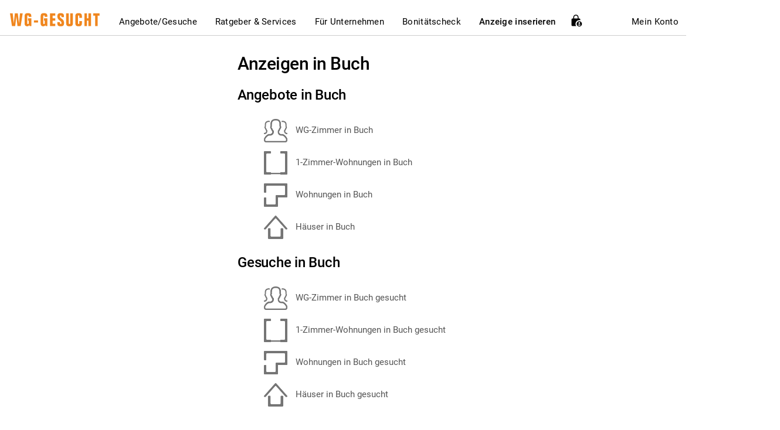

--- FILE ---
content_type: application/javascript
request_url: https://www.wg-gesucht.de/js/translations/de_de/functions.js
body_size: 18
content:
translation_lang_functions = {
    show_password   : "Passwort anzeigen",
    hide_password   : "Passwort verbergen",
    please_select   : "bitte auswählen",
    select_district : "Stadtteil auswählen",
    no_results      : "keine Ergebnisse übereinstimmen"
};


--- FILE ---
content_type: application/javascript
request_url: https://www.wg-gesucht.de/ajax/api/Smp/js/lib/error_handler.min.tjb1747654997.js
body_size: 378
content:
function handleFailedRequest(e,a,t){if(void 0!==e.statusText&&"timeout"===e.statusText)return $(".modal").modal("hide"),loadAndShowTemplate(createTemplatePayload("popup_time_out",t),"#time_out_modal"),!1;switch(void 0!==e.status?status=e.status.toString():status="503",e=void 0!==e.responseText.detail?JSON.parse(e.responseText):"",status){case"400":$(".modal").modal("hide"),loadAndShowTemplate(createTemplatePayload("popup_bad_request",t),"#bad_request_modal");break;case"401":refreshTokens(services,a,t);break;case"429":current_url=encodeURIComponent(window.location.pathname+window.location.search),window.location.href=buildUrl(a,t,"cuba.html?page="+current_url);break;default:$(".modal").modal("hide"),loadAndShowTemplate(createTemplatePayload("popup_server_error",t),"#server_error_modal")}}function createTemplatePayload(e,a){return{template_path:"templates/includes/"+e+".html",template_data:{MOBILE_LAYOUT:window.MOBILE_LAYOUT||!1,site_language:a}}}function loadAndShowTemplate(e,a){$.when(services.templates.renderTemplate(JSON.stringify(e))).done((function(e){$("body").append(e),$(a).modal("show")}))}


--- FILE ---
content_type: application/javascript
request_url: https://www.wg-gesucht.de/js/User/GdprPolicies.class.tjb1760373926.js
body_size: 7049
content:
/**
 * Class that is responsible of the ajax requests required for GDPR policies functionality
 *
 * TODO: probably refactor this class to something like Register.class.js
 *       we already have GdprPoliciesV2.class.js for the profile page
 *
 * @param obj global                   The Global Object (scope = window)
 * @param obj $                        The jQuery Object (dependency)
 * @param obj services                 The services object
 * @param obj Validation               The validation library object
 * @param obj Logger                   The logger object
 * @param obj UserInterface            The user interface library object
 * @param obj ProfileManipulation      The ProfileManipulation object
 * @param obj TranslationLoader        The translation loader object instance
 * @param fnc displayValidationErrors2 The displayValidationErrors2 function (functions.js)
 * @param fnc getPathFromUrl           The getPathFromUrl function (functions.js)
 * @param fnc buildUrl                 The buildUrl function (functions.js)
 */
(function(global, $, services, Validation, Logger, UserInterface, ProfileManipulation, TranslationLoader, displayValidationErrors2, getPathFromUrl, buildUrl) {
    "use strict";

    var LOGGER_NAME = 'GdprPolicies';

    /*** DEPENDENCIES VALIDATION **********************************************/

    if (typeof $ === "undefined") {
        throw new Error(LOGGER_NAME + " : jQuery object is not defined. Is jQuery script loaded?");
    }

    if (typeof services === "undefined") {
        throw new Error(LOGGER_NAME + " : Services object is not defined. Is services script loaded?");
    }

    if (typeof Validation === "undefined") {
        throw new Error(LOGGER_NAME + " : Validation class is not defined.");
    }

    if (typeof Logger === "undefined") {
        throw new Error(LOGGER_NAME + " : Logger object is not defined.");
    }

    if (typeof UserInterface === "undefined") {
        throw new Error(LOGGER_NAME + " : UserInterface lib is not defined.");
    }

    if (typeof ProfileManipulation === "undefined") {
        throw new Error(LOGGER_NAME + ": ProfileManipulation class is not defined. Is ProfileManipulation script loaded?");
    }

    if (typeof TranslationLoader === "undefined") {
        throw new Error(LOGGER_NAME + " : TranslationLoader is not defined.");
    }

    if (typeof displayValidationErrors2 === 'undefined') {
        throw new Error(LOGGER_NAME + " : displayValidationErrors2 is not defined.");
    }

    if (typeof getPathFromUrl === 'undefined') {
        throw new Error(LOGGER_NAME + " : getPathFromUrl is not defined.");
    }


    /*** VARIABLES ************************************************************/

    /**
     * Object containing logging messages for development
     *
     * @type obj
     */
    var TRACES = {
        init_state:                   'Initialize the state of object',
        bind_controls:                'Binding controls event listeners',
        get_gdpr_settings:            'Gdpr settings fetched successfully',
        post_gdpr_settings:           'Gdpr settings posted successfully',
        get_gdpr_policies_texts:      'Gdpr policies texts fetched successfully',
        delete_account_through_login: 'Account deleted successfully through login'
    };

    /**
     * Object containing translations variables
     *
     * @type obj
     */
    var TRANSLATIONS = {
        my_profile_translations: {},
        translations_file_name:  'my_profile.js'
    }

    /**
     * Object containing the error messages
     *
     * @type obj
     */
    var ERRORS = {
        invalid_language:                   'Invalid language is supplied',
        get_gdpr_settings_error:            'There was a problem fetching the gdpr settings',
        post_gdpr_settings_error:           'There was a porblem posting the gdpr settings',
        get_gdpr_policies_texts_error:      'There was a problem fetching the gdpr policies texts',
        delete_account_through_login_error: 'There was a problem deleting the account throught login'
    };


    /**
     * Object containing the selectors found regarding the form
     *
     * @type obj
     */
    var SELECTORS = {
        register_modal          : "#register_modal",
        gdpr_modal              : "#gdpr_modal",
        login_modal             : "#login_modal",
        modal_dialog            : ".modal-dialog",
        login_basic             : "#login_basic",
        login_delete_account    : "#login_delete_account",
        login_data              : ".login_data",
        user_register_data      : ".user_register_data",
        user_type               : "#user_type",
        user_title_IS_EMPTY     : "user_title_IS_EMPTY",
        user_title_failed       : "user_title_failed",
        password_IS_EMPTY       : "password_IS_EMPTY",
        password_TOO_SHORT      : "password_TOO_SHORT",
        password_TOO_LONG       : "password_TOO_LONG",
        password_failed         : "password_failed",
        register_private        : "#register_private",
        register_company        : "#register_company",
        register_gdpr_form      : "#register_gdpr",
        gdpr_data               : ".gdpr_data",
        gdpr_settings_form      : "#gdpr_settings_form",
        gdpr_settings_login_form: "#gdpr_settings_login_form",
        gdpr_checkbox_0         : "#gdpr_checkbox_0",
        gdpr_confirmation_error : "#gdpr_confirmation_error",
        hide_show_gdpr_settings : "#hide_show_gdpr_settings",
        gdpr_decline_warning    : ".gdpr_decline_warning",
        gdpr_settings_wrapper           : ".gdpr_settings_wrapper",
        glyph_gdpr                      : "#glyph_gdpr",
        accept_mandatory_gdpr           : "#accept_mandatory_gdpr",
        accept_gdpr_policies_btn        : "#accept_gdpr_policies_btn",
        decline_gdpr_policies_btn       : "#decline_gdpr_policies_btn",
        delete_account_through_login    : ".delete_account_through_login",
        delete_account_proceed          : "#delete_account_proceed",
        deleteAccountThroughLoginForm   : "#deleteAccountThroughLoginForm",
        delete_account_credentials_error: "#delete_account_credentials_error",
        delete_account_unknown_error    : "#delete_account_unknown_error",
        back_to_login_form              : ".back_to_login_form",
        register_next_btn               : ".register_next_btn",
        register_previous_btn           : ".register_previous_btn",
        register_btn                    : "#register_button",
        success_message_placeholder     : "#success-message-placeholder"
    };


    /**
     * Password validation values
     *
     * @type int
     */
    var PASSWORD_MIN_LENGTH = 8;
    var PASSWORD_MAX_LENGTH = 64;

    /**
     * The registration forms' fields
     *
     * @type arr
     */
    var FORM_FIELDS_PRIVATE = [
        "pu_user_title",
        "pu_first_name",
        "pu_last_name",
        "pu_email",
        "pu_password",
        "pu_i_agree"
    ];
    var FORM_FIELDS_COMPANY = [
        "cu_user_title",
        "cu_first_name",
        "cu_last_name",
        "cu_email",
        "cu_password",
        "cu_company_name",
        "cu_i_agree"
    ];


    /*** CLASS SETUP **********************************************************/

    /**
     * Class object instantiation function
     * This is what is called when we create a new object of this class
     *
     * @param  obj config The Class Instance's Configuration object
     */
    var GdprPolicies = function(config) {
        return new GdprPolicies.init(config);
    };

    GdprPolicies.prototype = {
        /*** State & State Mutations ******************************************/

        /**
         * Parse the Class Instance's Configuration object to return the state
         *
         * @param  obj config The Class Instance's Configuration object
         *
         * @return obj        The state extracted from the Configuration object
         */
        setState: function(config) {
            if (!Validation.language(config.language)) {
                throw new Error(ERRORS.invalid_language);
            }

            var url       = window.location.href;
            var user_type = '0';
            if(url.indexOf('?modal=sign_up_company') != -1) {
                user_type = '1';
            }

            this.state = {
                domain_base:                     config.domain_base,
                language:                        config.language,
                user_type:                       user_type,
                gdpr_settings_get_success:       false,
                gdpr_policies_texts_get_success: false,
                gdpr_confirmation:               false
            }

            this.logger.trace(TRACES.init_state);
        },

        /**
         * Update the Class Instance's state parameters
         *
         * @param obj state Object containing the new state
         */
        updateState: function(state) {
            this.logger.trace(TRACES.update_state);

            if (typeof state.gdpr_settings_get_success !== "undefined" && Validation.boolean(state.gdpr_settings_get_success)) {
                this.state.gdpr_settings_get_success = state.gdpr_settings_get_success;
            }

            if (typeof state.gdpr_policies_texts_get_success !== "undefined" && Validation.boolean(state.gdpr_policies_texts_get_success)) {
                this.state.gdpr_policies_texts_get_success = state.gdpr_policies_texts_get_success;
            }

            if (typeof state.gdpr_confirmation !== "undefined" && Validation.number(state.gdpr_confirmation)) {
                this.state.gdpr_confirmation = state.gdpr_confirmation;
            }

            if (typeof state.user_type !== "undefined" && Validation.userType(state.user_type)) {
                this.state.user_type = state.user_type;
            }
        },

        /**
         * Get the value of a variable in state (effectiviely, access state from another file)
         *
         * @param str variable The variable which value we want to get, If none provided, get the whole state
         *
         * @return mix         The state object, a state variable or null
         */
        getState: function(variable = null) {
            if (!variable) {
                return this.state;
            }

            if (this.state[variable] === 'udefined') {
                return null;
            }

            return this.state[variable];
        },


        /*** Rendering & UI ***************************************************/

        /**
         * Bind event listeners
         */
        bindEvents: function() {
            this.logger.trace(TRACES.bind_controls);

            var self = this;

            $(SELECTORS.register_modal).on('shown.bs.modal', function(e) {
                self.goToRegistrationForm();

                if (self.state.gdpr_policies_texts_get_success === false) {
                    self.getGdprPoliciesTexts();
                }
            });

            $(SELECTORS.register_modal).on("hidden.bs.modal", function(e) {
                $(SELECTORS.user_register_data).removeClass('display-none');
                $(SELECTORS.gdpr_data).addClass('display-none');
            });

            $(SELECTORS.hide_show_gdpr_settings).on('click', function(e) {
                e.preventDefault();

                ProfileManipulation.togglePanel(SELECTORS.gdpr_settings_wrapper, SELECTORS.glyph_gdpr);

                if (self.state.gdpr_settings_get_success === false) {
                    self.getGdprSettings(user_id, 'gdpr_settings_form');
                }
            });

            $(SELECTORS.gdpr_settings_form).on('submit', function(e) {
                e.preventDefault();

                UserInterface.formProcessingStart(SELECTORS.gdpr_settings_form);
                self.createUncheckedGdprInputs('gdpr_settings_form', 'gdpr_checkbox_', 3);
                self.postGdprSettings(user_id, 'gdpr_settings_form');
            });

            // Involves gdpr settings through login process (403 response)
            $(SELECTORS.gdpr_settings_login_form).on('submit', function(e) {
                e.preventDefault();

                self.createUncheckedGdprInputs('gdpr_settings_login_form', 'gdpr_checkbox_', 3);

                //TO DO should be changed after Session.js is refactored
                runLoginRequest(services, self.state.domain_base, self.state.language, 'gdpr_settings_login_form', target_url);
            });

            // Involves the user has not set the mandatory checkbox through login modal process (420)
            $(document).on('change', SELECTORS.gdpr_checkbox_0, function() {
                if ($(this).prop('checked') !== true) {
                    $(SELECTORS.accept_mandatory_gdpr + ', ' + SELECTORS.accept_gdpr_policies_btn).prop('disabled', true);
                } else {
                    $(SELECTORS.accept_mandatory_gdpr + ', ' + SELECTORS.accept_gdpr_policies_btn).prop('disabled', false);
                    $(SELECTORS.gdpr_confirmation_error).addClass('display-none');
                    $(SELECTORS.gdpr_checkbox_0).parent().css('border', '').css('padding', '');
                    // Can I have this hardcoded on the login form without the service failing?
                    $(SELECTORS.login_basic).append(
                        "<input type='hidden' name='policy_version' value='1'/>"
                    );
                }
            });

            $(SELECTORS.accept_mandatory_gdpr).on('click', function() {
                $(SELECTORS.login_basic).trigger('submit');
            });

            // Involves declining the mandatory checkbox
            $(SELECTORS.login_delete_account).on('click', function() {
                $(SELECTORS.login_data).addClass('display-none');
                $(SELECTORS.gdpr_decline_warning).removeClass("display-none");
            });

            $(SELECTORS.back_to_login_form).on('click', function() {
                $(SELECTORS.login_data).removeClass('display-none');
                $(SELECTORS.gdpr_decline_warning + ', ' + SELECTORS.delete_account_through_login).addClass("display-none");
            });

            $(SELECTORS.delete_account_proceed).on('click', function() {
                $(SELECTORS.delete_account_through_login).removeClass('display-none');
                $(SELECTORS.gdpr_decline_warning).addClass("display-none");
            });

            $(SELECTORS.decline_gdpr_policies_btn).on('click', function() {
                $(SELECTORS.gdpr_modal).modal('hide');
                $(SELECTORS.login_modal).modal('show');
                $(SELECTORS.login_data).addClass('display-none');
                $(SELECTORS.gdpr_decline_warning).removeClass("display-none");
            });

            $(SELECTORS.accept_gdpr_policies_btn).on('click', function() {
                $(SELECTORS.gdpr_settings_login_form).trigger('submit');
            });

            $(SELECTORS.deleteAccountThroughLoginForm).on('submit', function(e) {
                e.preventDefault();
                $(SELECTORS.delete_account_credentials_error + ', ' +  SELECTORS.delete_account_unknown_error).addClass('display-none');

                UserInterface.formProcessingStart(SELECTORS.deleteAccountThroughLoginForm);
                self.deleteAccount('deleteAccountThroughLoginForm');
            });

            $(SELECTORS.register_next_btn).on('click', function() {
                if (self.state.user_type === '0') {
                    // Private User (= pu)
                    var user_type_prefix = "pu_";
                    var form             = $(SELECTORS.register_private);
                    var required_inputs  = FORM_FIELDS_PRIVATE;
                }

                if (self.state.user_type === '1') {
                    // Company User (= cu)
                    var user_type_prefix = "cu_";
                    var form             = $(SELECTORS.register_company);
                    var required_inputs  = FORM_FIELDS_COMPANY;
                }

                // Bind the "remove errors on click" handlers for the register form
                UserInterface.bindRemoveErrorsOnClick(form.attr('id'), required_inputs);

                // Check if title (Mr/Mrs) is selected
                var title_is_selected = true;
                if(form.find('input[name=' + user_type_prefix + 'title]').val() == "") {
                    title_is_selected = false;
                    var error_message = $('#' + user_type_prefix + SELECTORS.user_title_IS_EMPTY).html();

                    form.find('#' + user_type_prefix + SELECTORS.user_title_failed).html(error_message).show();
                }

                // Check if password is eligible
                // - not empty
                // - not too short
                // - not too long
                var password_is_eligible = true;
                var pass = form.find('#' + user_type_prefix + 'password').val();

                if (password_is_eligible === true && pass === "") {
                    password_is_eligible = false;
                    var error_message = $('#' + user_type_prefix + SELECTORS.password_IS_EMPTY).html();

                    form.find('#' + user_type_prefix + SELECTORS.password_failed).html(error_message).show();
                }

                if (password_is_eligible === true && pass.length < PASSWORD_MIN_LENGTH) {
                    password_is_eligible = false;
                    var error_message = $('#' + user_type_prefix + SELECTORS.password_TOO_SHORT).html();

                    form.find('#' + user_type_prefix + SELECTORS.password_failed).html(error_message).show();
                }

                // TODO: this is practically never executed because we have a function triggered on the input
                //       maybe we should consider removing that function so that all the relevant JS code is in this file...?
                //       function located at functions.js::passwordMaxCharactersLiveCheck
                if (password_is_eligible === true && pass.length > PASSWORD_MAX_LENGTH) {
                    password_is_eligible = false;
                    var error_message = $(SELECTORS.password_TOO_LONG).html();
                    form.find('#' + user_type_prefix + SELECTORS.password_failed).html(error_message).show();
                }

                // Check if required inputs have data and process the form if so
                var required_inputs_valid = UserInterface.requiredInputsHaveDataCheck(form.attr('id'), required_inputs);

                if (required_inputs_valid === true &&
                    title_is_selected === true &&
                    password_is_eligible === true
                ) {
                    self.goToGdprForm();
                }
            });

            $(SELECTORS.register_previous_btn).on('click', function() {
                self.goToRegistrationForm();
            });

            $(SELECTORS.register_gdpr_form).on('submit', function(e) {
                e.preventDefault();

                self.runRegistrationProcess();
            });
        },

        /**
         * Get the gdpr texts and setting data, as well as the values the user has set, if they exist
         *
         * @param int user_id The user id
         * @param str form_id The id of the gdpr settings form
         */
        getGdprSettings: function(user_id, form_id)
        {
            var self = this;

            UserInterface.formProcessingStart('#' + form_id);

            $.when(
                services.gdpr_settings.getGdprSettingsByUserId(user_id, self.state.language)
            )
            .done(function(response) {
                self.logger.trace(TRACES.get_gdpr_settings);

                self.updateState({
                    gdpr_settings_get_success: true
                });

                $(SELECTORS.gdpr_settings_wrapper).show();

                self.buildGdprForm(response, 'gdpr_settings');
            })
            .fail(function(response) {
                self.logger.error(ERRORS.get_gdpr_settings_error);

                //TO DO change when Profile.js is refactored
                togglePanel(SELECTORS.gdpr_settings_wrapper, SELECTORS.glyph_gdpr);

                handleFailedRequest(response, self.state.domain_base, self.state.language);
            })
            .always(function() {
                UserInterface.formProcessingEnd('#' + form_id);
            });
        },

        /**
         * Submit the user's gdpr settings.
         *
         * @param int user_id The user id
         * @param str form_id The id of the gdpr settings form
         */
        postGdprSettings: function(user_id, form_id) {
            var self = this;
            var data = UserInterface.formDataToJson(form_id);

            $.when(
                services.gdpr_settings.updateGdprSettingsByUserId(user_id, data)
            )
            .done(function() {
                self.logger.trace(TRACES.post_gdpr_settings);

                UserInterface.formSuccessMessage(form_id, TRANSLATIONS.my_profile_translations['gdpr_success']);
                $(SELECTORS.success_message_placeholder).show();
                $(SELECTORS.gdpr_confirmation_error).addClass('display-none');
                $(SELECTORS.gdpr_checkbox_0).parent().css('border', '').css('padding', '');
            })
            .fail(function(response) {
                self.logger.error(ERRORS.post_gdpr_settings_error);

                if (response.status == '403') {
                    $(SELECTORS.gdpr_checkbox_0).parent().css('border', '1px solid red').css('padding', '0 5px');
                    $(SELECTORS.gdpr_confirmation_error).removeClass('display-none');
                    return;
                }
                handleFailedRequest(response, self.state.domain_base, self.state.language);
            })
            .always(function() {
                UserInterface.formProcessingEnd('#' + form_id);
            });
        },

        /**
         * Get the gdpr policy texts
         */
        getGdprPoliciesTexts: function()
        {
            var self = this;

            $.when(
                services.gdpr_settings.getGdprPoliciesTexts(self.state.language)
            )
            .done(function(response){
                self.logger.trace(TRACES.get_gdpr_policies_texts);

                self.updateState({
                    gdpr_policies_texts_get_success: true
                })
                self.buildGdprForm(response, 'gdpr_settings');
            })
            .fail(function(response) {
                self.logger.error(ERRORS.get_gdpr_policies_texts_error);

                handleFailedRequest(response, self.state.domain_base, self.state.language);
            });
        },

        /**
         * Delete a user's account through login
         *
         * @param str form_id The id of the profile form
         */
        deleteAccount: function(form_id) {
            var self = this;

            $.when(
                services.accounts.deleteAccountWithoutUserId(UserInterface.formDataToJson(form_id))
            )
            .done(function(response) {
                self.logger.trace(TRACES.delete_account_through_login);

                //TO DO change when Session.js is refactored
                runLogoutProcess(services, self.state.domain_base, 'logout', self.state.language, 'logout.html?deleted_account=true', '', 'successful_account_deletion');
            })
            .fail(function(response) {
                self.logger.error(ERRORS.delete_account_through_login_error);

                var response_status = response.status.toString();
                var response_text   = JSON.parse(response.responseText);
                var response        = response_text.detail;

                if (response_status == '400' &&
                    typeof response == 'string' &&
                    (response.indexOf('No data received') !== -1) || response.indexOf('Credentials Error') !== -1) {
                        $(SELECTORS.delete_account_credentials_error).removeClass('display-none');
                } else {
                    $(SELECTORS.delete_account_unknown_error).removeClass('display-none');
                }
            })
            .always(function() {
                UserInterface.formProcessingEnd(SELECTORS.deleteAccountThroughLoginForm);
            });
        },

        /**
         * Build the gdpr settings, texts and checkbox values included.
         *
         * @param str data                     The data regarding the gdpr
         * @param str element_id               The id of the element
         * @param str load_mandatory_gdpr_only True if it's about the required checkbox only
         */
        buildGdprForm: function(data, element_id, load_mandatory_gdpr_only) {
            var self = this;

            if (typeof load_mandatory_gdpr_only === 'undefined') {
                load_mandatory_gdpr_only = false;
            }

            var gdpr_data = data.detail;

            if (load_mandatory_gdpr_only !== true) {
                $('#' + element_id).append(
                    '<div class="row">' +
                        '<div class="col-xs-12">' +
                            '<p class="text-center">' + gdpr_data.gdpr_text.header + '</p>' +
                            '<br/>' +
                        '</div>' +
                    '</div>'
                );
            }

            $.each(gdpr_data.policies_data, function(index, field) {
                // Continue to the next iteration if it's about the mandatory checkbox only, since we only need the first checkbox
                if (field.policy_name !== 'gdpr_checkbox_0' && load_mandatory_gdpr_only === true) {
                    return;
                }

                $('#' + element_id).append(
                    '<div class="row">' +
                        '<div class="col-xs-12">' +
                            '<label class="display-flex cursor-pointer" style="font-weight: normal;">' +
                                '<input id="' + field.policy_name + '" class="mr10" type="checkbox" name="' + field.policy_name + '" value="1" tabindex="{counter name=\'ti\'}">' +
                                '<div class="gray-background-rounded-panel py15 px25">' +
                                    '<span>' + field.checkbox_texts.checkbox_title + '</span>' +
                                    '<br/>' +
                                    '<span>' + field.checkbox_texts.checkbox_description + '</span>' +
                                '</div>' +
                            '</label>' +
                            '<br/>' +
                        '</div>' +
                    '</div>'
                );

                if (data.status == '200') {
                    self.assignCheckboxValue(field.policy_value, field.policy_name);
                }
            });

            if (load_mandatory_gdpr_only === true) {
                self.createGdprHiddenInputs(gdpr_data.policies_data, element_id);
                return;
            }

            $('#' + element_id).append(
                '<div class="row">' +
                    '<div class="col-xs-12">' +
                        '<p class="text-center">' + gdpr_data.gdpr_text.footer + '</p>' +
                    '</div>' +
                '</div>'+
                '<br/>'
            );
        },

        /**
         * Check a checkbox depending on its value
         *
         * @param str value The checkbox's value.
         * @param str name  The checkbox's name
         */
        assignCheckboxValue: function(value, name) {
            if ($('[name=' + name + ']').val() == value) {
                $('[name="' + name + '"]').prop('checked', true);
            }
        },

        /**
         * Appends empty gdpr checkbox inputs in a form, in case they are not checked, so their 0 value is still sent
         *
         * @param str form_id  The form id
         * @param str checkbox The checkbox's name
         * @param int count    The amount of checkboxes to be generated
         */
        createUncheckedGdprInputs: function(form_id, name, count) {
            for (var i=0; i < count; i++) {
                if (UserInterface.checkboxEmptyCheck(form_id, name + i)) {
                    $('#' + form_id).append(
                        "<input type='hidden' name='" + name + i + "' value='0'/>"
                    );
                } else {
                    $('#' + form_id + ' input:hidden[name="' + name + i + '"]').remove();
                }
            }
        },

        /**
         * Appends hidden inputs regarding the non-mandatory gdpr settings
         *
         * @param arr data       The gdpr data
         * @param str element_id The element id
         */
        createGdprHiddenInputs: function(data, element_id) {
            var self = this;

            $.each(data, function(index, field) {
                if (field.policy_name !== 'gdpr_checkbox_0') {
                    $('#' + element_id).append(
                        "<input type='hidden' name='" + field.policy_name + "' value='" + field.policy_value + "'/>"
                    );
                    self.assignCheckboxValue(field.policy_value, field.policy_name);
                }
            });
        },

        /**
         * Hide the Register form and display the GDPR form inside the Registration Modal
         */
        goToGdprForm: function() {
            $(SELECTORS.register_modal).find(SELECTORS.user_register_data).addClass('display-none');
            $(SELECTORS.register_modal).find(SELECTORS.gdpr_data).removeClass('display-none');
            $(SELECTORS.register_modal).find(SELECTORS.modal_dialog).removeClass('modal-lg').addClass('modal-md');
            $(SELECTORS.register_private).attr('novalidate', 'novalidate');
            $(SELECTORS.register_company).attr('novalidate', 'novalidate');
        },

        /**
         * Hide the GDPR form and display the Registration form inside the Registration Modal
         */
        goToRegistrationForm: function() {
            $(SELECTORS.register_modal).find(SELECTORS.user_register_data).removeClass('display-none');
            $(SELECTORS.register_modal).find(SELECTORS.gdpr_data).addClass('display-none');
            $(SELECTORS.register_modal).find(SELECTORS.modal_dialog).removeClass('modal-md').addClass('modal-lg');
            $(SELECTORS.register_private).removeAttr('novalidate');
            $(SELECTORS.register_company).removeAttr('novalidate');
        },

        /**
         * Run the registration process and log the new user in afterwards
         */
        runRegistrationProcess: function() {
            var self = this;

            UserInterface.formProcessingStart(SELECTORS.register_gdpr_form);

            var gdpr_data         = UserInterface.formDataToJson($(SELECTORS.register_gdpr_form).attr('id'));
            var registration_data = (this.state.user_type === '0')
                ? UserInterface.formDataToJson($(SELECTORS.register_private).attr('id'))
                : UserInterface.formDataToJson($(SELECTORS.register_company).attr('id'));

            var data = JSON.stringify({
                ...JSON.parse(registration_data),
                ...JSON.parse(gdpr_data)
            });

            $.when(
                services.accounts.registerUser(data)
            )
            .done(function(response) {
                // Google Tracking - register event
                window.dataLayer = window.dataLayer || [];
                if (self.state.user_type === '0') {
                    window.dataLayer.push({
                        'event': 'sign_up',
                        'sign_up_type': 'private'
                    });
                }
                if (self.state.user_type === '1') {
                    window.dataLayer.push({
                        'event': 'sign_up',
                        'sign_up_type': 'company'
                    });
                }

                self.loginAfterRegistration(JSON.parse(registration_data));
            })
            .fail(function(response) {
                UserInterface.formProcessingEnd(SELECTORS.register_gdpr_form);

                if (responseContainsFormValidationErrors(response) === true) {
                    self.goToRegistrationForm();

                    var validation_results = response.responseJSON.detail;
                    if (self.state.user_type === '0') {
                        var form_id = $(SELECTORS.register_private).attr('id');
                        var user_type_string = 'pu';
                    } else {
                        var form_id = $(SELECTORS.register_company).attr('id');
                        var user_type_string = 'cu';
                    }
                    displayValidationErrors2(form_id, validation_results, user_type_string);
                    var first_error_offset = $('#' + form_id).find('.has-error').eq(0).offset().top - 10;
                    global.scrollTo(0, first_error_offset);
                } else if (response.status.toString() == '403') {
                    $(SELECTORS.gdpr_confirmation_error).removeClass('display-none');
                    $(SELECTORS.gdpr_checkbox_0).parent().css({
                        'border': '1px solid red',
                        'padding': '0 5px'
                    });

                    UserInterface.scrollToElementTop($(SELECTORS.gdpr_checkbox_0).attr('id'));
                } else {
                    handleFailedRequest(response, self.state.domain_base, self.state.language);
                }
            });
        },

        /**
         * Log user in with the credentials entered during the registration process
         *
         * @param obj registration_data The registration data
         */
        loginAfterRegistration: function(registration_data) {
            var self       = this;
            var login_data = JSON.stringify({
                login_email_username : registration_data.email,
                login_password       : registration_data.password,
                display_language     : registration_data.language_setting,
                gdpr                 : '1'
            });

            $.when(
                services.sessions.loginUser(login_data)
            )
            .done(function(response) {
                var url        = global.location.href;
                var target_url = $('.redirection_url').val();

                if (target_url === 'user_flow' && Validation.object(global.userFlow)) {
                    global.userFlow.runUserFlowProcess(response.user_id, response.csrf_token);
                } else if (target_url !== '') {
                    global.location.href = getPathFromUrl(target_url, 'modal');
                } else if (url.indexOf('logout') !== -1 || url.indexOf('passworterinnerung') !== -1) {
                    // On the logout or password reset page, redirect to the homepage
                    global.location.href = buildUrl(self.state.domain_base, self.state.language);
                } else {
                    global.location.href = getPathFromUrl(url, 'modal');
                }
            })
            .fail(function(response) {
                $(SELECTORS.register_modal).modal('hide');
                $(SELECTORS.login_modal).modal('show');
                $('#error_msg_after_reg').show();
            });
        },

        /**
         * Load GDPR policies translations
         */
        loadTranslations: function() {
            this.logger.trace(TRACES.load_translations);

            TranslationLoader.loadTranslationFile(TRANSLATIONS.translations_file_name);
            TRANSLATIONS.my_profile_translations = my_profile_translations;
        }
    };


    /*** CLASS CONSTRUCTOR ****************************************************/

    /**
     * Initialize Class Instance's state
     *
     * State Object:
     * {
     *     [str] language:    The site's language
     *     [str] domain_base: The domain base url
     * }
     *
     * @param obj config Object containing the constructor's parameters
     */
    GdprPolicies.init = function(config) {
        this.logger = Logger({
            logger_name:   LOGGER_NAME,
            enable_logs:   true,
            min_log_level: config.min_log_level
        });

        this.setState(config);

        this.bindEvents();

        this.loadTranslations();
    };

    GdprPolicies.init.prototype = GdprPolicies.prototype;


    /*** ATTACH CLASS TO GLOBAL NAMESPACE *************************************/
    global.GdprPolicies = GdprPolicies;

})(window, $, services, Validation, Logger, UserInterFace, ProfileManipulation, translationLoader, displayValidationErrors2, getPathFromUrl, buildUrl);


--- FILE ---
content_type: application/javascript
request_url: https://www.wg-gesucht.de/js/lib/Validation/Validation.lib.tjb1721404928.js
body_size: 944
content:
/**
 * Class that's responsible for commonly used validation functions
 *
 * @param obj global The Global Object (scope = window)
 * @param obj $      The jQuery Object
 */
(function(global, $) {
    "use strict";

    global.Validation = {
        /**
         * Validate that an input is a valid string
         *
         * @param str input The input to validate
         *
         * @return boo      The validation result
         */
        string: function(input) {
            return (typeof input === "string");
        },

        /**
         * Check if input is an empty string
         *
         * @param arr input The input to validate
         *
         * @return boo      true if empty string, false otherwise
         */
        isEmptyString(input) {
            return (typeof input === "string" && input.length === 0);
        },

        /**
         * Validate that an input is a valid number
         *
         * @param int input The input to validate
         *
         * @return boo      The validation result
         */
        number: function(input) {
            return (typeof input === "number");
        },

        /**
         * Validate that input is float number
         *
         * @param flt  The float number
         *
         * @return boo The validation result
         */
        floatNumber: function(input) {
            return !isNaN(parseFloat(input)) && isFinite(input);
        },

        /**
         * Validate that input is number between supplied number
         *
         * @param int number     The number to validate
         * @param int min_number The minimum number
         * @param int max_number The maximum number
         *
         * @return boo           The validation result
         */
        isValidNumberBetween: function(number, min_number, max_number) {
            return ((typeof number === "string" && !isNaN(number) && number !== "" || typeof number === "number") &&
                number >= min_number &&
                number <= max_number
            );
        },

        /**
         * Validate that an input is a valid boolean
         *
         * @param boo input The input to validate
         *
         * @return boo      The validation result
         */
        boolean: function(input) {
            return (typeof input === "boolean");
        },

        /**
         * Validate that an input is a valid array
         *
         * @param arr input The input to validate
         *
         * @return boo      The validation result
         */
        array: function(input) {
            return Array.isArray(input);
        },

        /**
         * Check if input is an empty array
         *
         * @param arr input The input to validate
         *
         * @return boo      true if empty array, false otherwise
         */
        isEmptyArray: function(input) {
            return (Array.isArray(input) && input.length === 0);
        },

        /**
         * Validate that an input is a valid object
         *
         * @param obj input The input to validate
         *
         * @return boo      The validation result
         */
        object: function(input) {
            return (typeof input === "object");
        },

        /**
         * Validate that an input is a valid numeric id
         *
         * @param str input The input to validate
         *
         * @return boo      The validation result
         */
        numericId: function(input) {
            return (this.string(input) && !isNaN(input));
        },

        /**
         * Validate that the supplied language is valid
         *
         * @param str language The language
         *
         * @return boo         The validation result
         */
        language: function(language) {
            return (
                language === "en" ||
                language === "es" ||
                language === "de"
            );
        },

        /**
         * Validate that the supplied ad type is valid
         *
         * @param str ad_type The ad_type
         *
         * @return boo        The validation result
         */
        adType: function(input) {
            return (input === '0' || input === '1');
        },

        /**
         * Validate that the supplied user type is valid
         *
         * @param str user_type The user type
         *
         * @return boo          The validation result
         */
        userType: function(input) {
            return (input === '0' || input === '1');
        },

        /**
         * Validate that an element selector is valid
         *
         * @param str selector The DOM element's selector
         *
         * @return boo         The validation result
         */
        selector: function(selector) {
            return (this.string(selector) && selector.length > 0);
        },

        /**
         * Validate that an element selector is valid and exists at DOM
         *
         * @param str selector The DOM element's selector
         *
         * @return boo         The validation result
         */
        selectorExists: function(selector) {
            return (this.selector(selector) && $(selector).length > 0);
        },

        /**
         * Validate email
         *
         * @param str email The email to validate
         *
         * @return boo      The validation result
         */
        email: function(email) {
            var re = /^(([^<>()[\]\\.,;:\s@"]+(\.[^<>()[\]\\.,;:\s@"]+)*)|(".+"))@((\[[0-9]{1,3}\.[0-9]{1,3}\.[0-9]{1,3}\.[0-9]{1,3}\])|(([a-zA-Z\-0-9]+\.)+[a-zA-Z]{2,}))$/;
            return re.test(String(email).toLowerCase());
        },

        /**
         * Validate url
         *
         * @param str url The url to validate
         *
         * @return boo    The validation result
         */
        url: function(url) {
            var re = /^(https?|ftp):\/\/[^\s/$.?#].[^\s]*$/i;
            return re.test(url);
        }
    };
})(window, $);


--- FILE ---
content_type: application/javascript
request_url: https://www.wg-gesucht.de/ajax/api/Smp/js/lib/functions.min.tjb1636445899.js
body_size: 1908
content:
function loadJsTranslationFile(e,r){switch(e){case"en":lang_folder="en_gb/";break;case"es":lang_folder="es_es/";break;default:lang_folder="de_de/"}$.getScript(js_translations_path+lang_folder+r).fail(function(e,r,o){})}function bindRemoveErrorsOnClick(e,r){for(var o=r.length,a=0;a<o;a++)$("#"+e+" #"+r[a]).on("click",function(){$("#"+e+" #"+$(this).attr("id")).closest(".form-group").removeClass("has-error"),$("#"+e+" #"+$(this).attr("id")+"_failed").html("").hide()})}function requiredInputsHaveDataCheck(e,r){for(var o=r.length,a=!0,t=0;t<o;t++)!0!==inputEmptyCheck(e,r[t])&&!0!==chcekboxEmptyCheck(e,r[t])&&!0!==radioGroupEmptyCheck(e,r[t])||($("#"+e+" #"+r[t]).closest(".form-group").addClass("has-error"),$("#"+e+" #"+r[t]+"_failed").html($("#"+r[t]+"_IS_EMPTY").html()).show(),a=!1);return a}function inputEmptyCheck(e,r){return""==$("#"+e+" #"+r).val()}function chcekboxEmptyCheck(e,r){return"checkbox"==$("#"+e+" #"+r).attr("type")&&!$("#"+e+" #"+r).prop("checked")}function radioGroupEmptyCheck(e,r){return"radio"==$("#"+e+" #"+r).attr("type")&&!$("#"+e+'input[name="'+r+'"]:checked').val()}function displayFormData(e,r){$.each(r,function(e,r){$("[name="+e+"]").is(":checkbox")?$("[name="+e+"]").val()==r&&$("[name="+e+"]").prop("checked",!0):$("[name="+e+"]").is("select")?0!=$("[name="+e+'] option[value="'+r+'"]').length&&($("[name="+e+"]").val(r),$("[name="+e+'] option[value="'+r+'"]').prop("selected",!0)):$("[name="+e+"]").val(r)})}function formProcessingStart(e){displayLoadingIcon(e),disableSumbmitButton(e),clearFormValidation(e),hideFormPlaceholderMessages(e)}function formProcessingEnd(e){$("body").css({opacity:"1",filter:"alpha(opacity=100)"}),$("#"+e).css({opacity:"1",filter:"alpha(opacity=100)"}),removeLoadingIcon(e),enableSubmitButton(e)}function displayLoadingIcon(e){void 0!==e?($("#"+e).css({opacity:"0.5",filter:"alpha(opacity=50)"}),$(".ajax_loader_gif").clone().appendTo("#"+e).removeClass("display-none")):($("body").css({opacity:"0.5",filter:"alpha(opacity=50)"}),$(".ajax_loader_gif").clone().appendTo("body").addClass("body_ajax_loader_gif").removeClass("display-none"))}function removeLoadingIcon(e){$("body").css({opacity:"1",filter:"alpha(opacity=100)"}),"body"!==e?$("#"+e+" .ajax_loader_gif").remove():$(".body_ajax_loader_gif").remove()}function disableSumbmitButton(e){$("#"+e).find(":submit").prop("disabled",!0)}function enableSubmitButton(e){$("#"+e).find(":submit").prop("disabled",!1)}function clearFormValidation(e){$("#"+e).find(".failed_validation_message").each(function(){$(this).html("").closest(".form-group").removeClass("has-error")}),$("#"+e).find(".errorBrd").each(function(){$(this).removeClass("errorBrd")}),$("#"+e).find(".errorTxt").each(function(){$(this).removeClass("errorTxt")}),$("#"+e).find(".has-error").each(function(){$(this).removeClass("has-error")}),$("#"+e).find(".errorMsg").each(function(){$(this).html("")})}function hideFormPlaceholderMessages(e){$("#"+e+" #success-placeholder, #"+e+" #validation-error-placeholder").html("").hide(),$("#"+e+" #success-message-placeholder, #"+e+" #validation-errors-placeholder").addClass("display-none"),$("#"+e+" #success-message-placeholder .alert-body p, #"+e+" #validation-errors-placeholder .alert-body p").html("")}function formSuccessMessage(e,r){$("#"+e+" #success-placeholder").html(r).show(),$("#"+e+" #success-message-placeholder").removeClass("display-none"),$("#"+e+" #success-message-placeholder .alert-body p").html(r),formProcessingEnd(e),scrollToElementTop(e)}function formValidationErrorMessage(e,r){$("#"+e+" #validation-error-placeholder").html(r).show(),formProcessingEnd(e),scrollToElementTop(e)}function scrollToElementTop(e){$("body, html").animate({scrollTop:$($("#"+e)).offset().top-150},400)}function responseContainsFormValidationErrors(e){return void 0!==e.status&&"400"===e.status.toString()&&(void 0!==e.responseJSON.detail&&"object"==typeof e.responseJSON.detail&&null!==e.responseJSON.detail)}function getErrorMessageKeyByResponse(e,r){if(void 0===e.status||"400"!==e.status.toString())return"";if(void 0===e.status||"string"!=typeof e.responseJSON.detail)return"";var o="";return $.each(r,function(r,a){-1!==e.responseJSON.detail.indexOf(a)&&(o=r)}),o}function displayValidationErrors(e,r){for(var o in e)e.hasOwnProperty(o)&&"VALID"!=e[o]&&($("."+o+"ErrorBrd").addClass("errorBrd"),$("."+o+"ErrorTxt").addClass("errorTxt"),"new_password"==o&&$("."+o+"_2ErrorTxt").addClass("errorTxt"),$("."+o+"ErrorMsg").html(r["validation_"+[o]+"_"+e[o]]))}function displayValidationErrors2(e,r,o){$.each(r,function(r,a){if("VALID"!==a){$("#"+e+" #"+o+"_"+r).closest(".form-group").addClass("has-error");var t=$("#"+o+"_"+r+"_"+a).html();$("#"+e+" #"+o+"_"+r+"_failed").html(t).show()}})}function displayFormValidationErrors(e,r,o,a){$.each(r,function(r,t){"string"==typeof t&&"VALID"!==t&&displayErrorMessage(e,r,o[r+"_"+t],a),"object"==typeof t&&$.each(t,function(r,n){"VALID"!==n&&displayErrorMessage(e,r,o[r+"_"+t],a)})})}function displayErrorMessage(e,r,o,a){o=$("#"+e+" #validation-errors-placeholder .alert-body p").html()+o+" <br/>",$("#"+e+" #validation-errors-placeholder .alert-body p").html(o),$("#"+e+" #validation-errors-placeholder").removeClass("display-none"),!0===a&&$("#"+e+" #"+r).closest(".form-group").addClass("has-error")}function formDataToJson(e){var r=$("#"+e).serializeArray().reduce(function(e,r){return e[r.name]=r.value,e},{});return JSON.stringify(r)}function addRequiredCheckboxsToFormData(e,r){var o,a=formDataToJson(e),t={};for(var n in r)chcekboxEmptyCheck(e,r[n])&&(t[r[n]]="0");return o=$.extend({},t,JSON.parse(a)),JSON.stringify(o)}function convertDataAttributesToJson(e,r){void 0===r&&(r=[]);var o=$(e).data();for(var a in r)void 0!==o[r[a]]&&delete o[r[a]];for(var a in o)o[a]=o[a].toString();return JSON.stringify(o)}function buildUrl(e,r,o){return void 0===o&&(o=""),"de"===r?""===o?e:e+o:e+r+"/"+o}function getPathFromUrl(e,r){var o=e.split("?");if(o.length>=2){for(var a=encodeURIComponent(r)+"=",t=o[1].split(/[&;]/g),n=t.length;n-- >0;)-1!==t[n].lastIndexOf(a,0)&&t.splice(n,1);return(e=o[0]+(t.length>0?"?"+t.join("&"):"")).split("#")[0]}return e.split("#")[0]}function escapeHtmlSpecialCharacters(e){return e.replace(/&/g,"&amp;").replace(/</g,"&lt;").replace(/>/g,"&gt;").replace(/"/g,"&quot;").replace(/'/g,"&#039;")}function convertKeyValuePairToJson(e,r){var o={};return o[e]=r,JSON.stringify(o)}function toggleZeroAndOne(e){return 0==e?"1":1==e?"0":void 0}js_translations_path="/ajax/api/Smp/js/translations/";


--- FILE ---
content_type: application/javascript
request_url: https://www.wg-gesucht.de/js/lib/Abd.lib.tjb1632386809.js
body_size: 599
content:
/**
 * Library that detects ad blockers
 * - with the use of a 'suspicious' looking variable
 * - if previous solution doesn't work, check the visibility of a suspicious link
 *
 * @param obj global                The Global Object (scope = window)
 * @param obj $                     The jQuery Object (dependency)
 * @param str we_need_to_earn_money The id selector of element used to detect ad blocker (dependency)
 */
(function(global, $, we_need_to_earn_money) {
    "use strict";

    var LOGGER_NAME = 'DetectAdBlocker';

    /*** DEPENDENCIES VALIDATION **********************************************/

    if (typeof $ === "undefined") {
        throw new Error(LOGGER_NAME + ": jQuery object is not defined. Is jQuery script loaded?");
    }

    if (typeof we_need_to_earn_money === "undefined") {
        throw new Error(LOGGER_NAME + ": Variable we_need_to_earn_money is not defined.");
    }

    /*** VARIABLES ************************************************************/

    /**
     * Object containing the selectors found regarding the form
     *
     * @type obj
     */
    var SELECTORS = {
        ad_blocker_message_container: '#ad_blocker_message_container',
        ad_blocker_bait:              '#ad_blocker_bait'
    };

    global.DetectAdBlocker = {
        /**
         * Detect if ad blocker is enabled for site
         */
        detectAdBlocker: function() {
            if (we_need_to_earn_money == 100) {
                this.displayAdBlockerWarning();
                return true;
            }

            if ($(SELECTORS.ad_blocker_bait).is(':visible') == false) {
                this.displayAdBlockerWarning();
                return true;
            }

            return false;
        },

        /*** UI *****************************************************/

        /**
         * Display a message to warn users that they have enabled the ad blocker
         */
        displayAdBlockerWarning: function() {
            $(SELECTORS.ad_blocker_message_container).show();
        }
    }
})(window, $, we_need_to_earn_money);


--- FILE ---
content_type: application/javascript
request_url: https://www.wg-gesucht.de/ajax/api/Smp/js/translations/de_de/my_profile.js?_=1764020404827
body_size: 2256
content:
var my_profile_translations = {
    success         : 'Ihre Angaben wurden erfolgreich aktualisiert.',
    validation_error: 'Ergänzen oder korrigieren Sie Ihre Angaben in den rot markierten Feldern.',

// My Profile
    validation_title_INVALID : 'Bitte Anrede auswählen.',
    validation_title_IS_EMPTY: 'Bitte Anrede auswählen.',

    validation_first_name_INVALID : 'Bitte geben Sie einen gültigen Vornamen ein.',
    validation_first_name_IS_EMPTY: 'Bitte Vornamen angeben.',
    validation_first_name_TOO_LONG: 'Der Vorname darf höchstens 50 Zeichen lang sein.',

    validation_last_name_INVALID : 'Bitte geben Sie einen gültigen Nachnamen ein.',
    validation_last_name_IS_EMPTY: 'Bitte Nachnamen angeben.',
    validation_last_name_TOO_LONG: 'Der Nachname darf höchstens 50 Zeichen lang sein.',

    validation_name_display_status_IS_EMPTY: 'Bitte wählen Sie aus, wie Ihr Name in den Anzeigen veröffentlicht werden soll.',

    validation_telephone_main_INVALID  : 'Bitte geben Sie eine gültige Telefonnummer ein.',
    validation_telephone_main_TOO_SHORT: 'Die Telefonnummer muss mindestens 3 Zeichen lang sein.',
    validation_telephone_main_TOO_LONG : 'Die Telefonnummer darf maximal 40 Zeichen lang sein.',

    validation_mobile_main_INVALID  : 'Bitte geben Sie eine gültige Handynummer ein.',
    validation_mobile_main_TOO_SHORT: 'Die Handynummer muss mindestens 5 Zeichen lang sein.',
    validation_mobile_main_TOO_LONG : 'Die Handynummer darf höchstens 40 Zeichen lang sein.',

    validation_street_INVALID         : 'Bitte geben Sie eine gültige Straße und Hausnummer an.',
    validation_street_IS_EMPTY        : 'Bitte geben Sie die Straße Ihres Wohnortes an.',
    validation_company_street_IS_EMPTY: 'Bitte geben Sie eine Straße an.',
    validation_street_TOO_LONG        : 'Der Straßenname und die Hausnummer dürfen maximal 80 Zeichen lang sein.',

    validation_city_INVALID         : 'Bitte geben Sie eine gültige Stadt ein. Erlaubt sind nur Buchstaben.',
    validation_city_IS_EMPTY        : 'Bitte geben Sie Ihren Wohnort an.',
    validation_company_city_IS_EMPTY: 'Bitte geben Sie eine Stadt an.',
    validation_city_TOO_LONG        : 'Der Stadtname darf höchstens 100 Zeichen lang sein.',

    validation_postcode_INVALID         : 'Bitte geben Sie eine gültige Postleitzahl an.',
    validation_postcode_IS_EMPTY        : 'Bitte geben Sie die PLZ Ihres Wohnortes an.',
    validation_company_postcode_IS_EMPTY: 'Bitte geben Sie eine PLZ an.',
    validation_postcode_TOO_LONG        : 'Die Postleitzahl darf höchstens 10 Zeichen lang sein.',

    validation_i_currently_live_INVALID : 'Bitte wählen Sie aus, wo Sie momentan wohnen.',
    validation_i_currently_live_IS_EMPTY: 'Bitte wählen Sie aus, wo Sie momentan wohnen.',

    validation_facebook_link_INVALID   : 'Dieses Facebook-Profil ist ungültig.',
    validation_facebook_link_DUPLICATED: 'Dieses Facebook-Profil ist bereits in unserem System registriert, bitte geben Sie ein anderes Facebook-Profil ein.',
    validation_facebook_link_TOO_SHORT : 'Der Link zu Ihrem Facebook-Profil darf höchstens 14 Zeichen lang sein.',
    validation_facebook_link_TOO_LONG  : 'Dieses Facebook-Profil ist ungültig, es darf höchstens 255 Zeichen lang sein.',

    validation_language_INVALID : 'Die gewählte Spracheinstellung ist ungültig.',
    validation_language_IS_EMPTY: 'Die gewählte Spracheinstellung ist ungültig.',

    validation_birthday_INVALID   : 'Ungültiges Geburtsdatum.',
    validation_birthday_IS_EMPTY  : 'Bitte geben Sie Ihr Geburtsdatum an.',
    validation_birthday_IMPOSSIBLE: 'Bitte Geburtsjahr überprüfen.',

    validation_employment_status_INVALID : 'Bitte wählen Sie Ihren beruflichen Status.',
    validation_employment_status_IS_EMPTY: 'Bitte geben Sie Ihren beruflichen Status an.',

    validation_course_code_INVALID : 'Der ausgewählte Studiengang ist ungültig.',
    validation_course_code_IS_EMPTY: 'Bitte wählen Sie einen Studiengang aus.',

    validation_schufa_rating_availabl_INVALID: 'Please enter a valid SCHUFA option.',

    validation_website_link_INVALID : 'Bitte geben Sie einen gültigen Link zur Website an.',
    validation_website_link_TOO_LONG: 'Bitte geben Sie einen gültigen Link zur Website an.',
    validation_website_link_IS_EMPTY: 'Bitte füllen Sie auch das Feld "Firmenwebsite" aus, damit der Link zu Ihrer Website auf der Unternehmensseite angezeigt werden kann.',

    validation_billing_email_INVALID : 'Bitte geben Sie eine gültige E-Mail-Adresse für den Rechnungsversand an.',
    validation_billing_email_TOO_LONG: 'Bitte geben Sie eine gültige E-Mail-Adresse für den Rechnungsversand an.',
    validation_billing_email_NO_MATCH: 'Die E-Mail-Adresse stimmt nicht mit der E-Mail-Adresse-Wiederholung überein.',

    validation_billing_street_INVALID : 'Bitte geben Sie eine gültige Straße und Hausnummer an.',
    validation_billing_street_TOO_LONG: 'Der Straßenname und die Hausnummer dürfen maximal 80 Zeichen lang sein.',

    validation_billing_city_INVALID : 'Bitte geben Sie eine gültige Stadt ein. Erlaubt sind nur Buchstaben.',
    validation_billing_city_TOO_LONG: 'Der Stadtname darf höchstens 100 Zeichen lang sein.',

    validation_billing_postcode_INVALID : 'Bitte geben Sie eine gültige Postleitzahl an.',
    validation_billing_postcode_TOO_LONG: 'Die Postleitzahl darf höchstens 10 Zeichen lang sein.',

    validation_billing_company_name_INVALID : 'Bitte geben Sie einen gültigen Firmennamen für Rechnungsempfang ein.',
    validation_billing_company_name_TOO_LONG: 'Bitte geben Sie einen gültigen Firmennamen für Rechnungsempfang ein.',

    validation_billing_vat_id_INVALID : 'Bitte geben Sie eine gültige Umsatzsteuer-ID (ohne Sonderzeichen) an.',
    validation_billing_vat_id_TOO_LONG: 'Bitte geben Sie eine gültige Umsatzsteuer-ID (ohne Sonderzeichen) an.',

    validation_vat_id_INVALID : 'Bitte geben Sie eine gültige Umsatzsteuer-ID (ohne Sonderzeichen) an.',
    validation_vat_id_TOO_LONG: 'Bitte geben Sie eine gültige Umsatzsteuer-ID (ohne Sonderzeichen) an.',

    validation_company_name_IS_EMPTY: 'Bitte Firmennamen angeben.',
    validation_company_name_INVALID : 'Bitte geben Sie einen gültigen Firmennamen ein.',
    validation_company_name_TOO_LONG: 'Bitte geben Sie einen gültigen Firmennamen ein.',

    validation_contact_email_INVALID : 'Bitte geben Sie eine gültige E-Mail-Adresse an.',
    validation_contact_email_TOO_LONG: 'Bitte geben Sie eine gültige E-Mail-Adresse an.',

    validation_contact_person_INVALID : 'Bitte geben Sie einen gültigen Namen ein.',
    validation_contact_person_TOO_LONG: 'Bitte geben Sie einen gültigen Namen ein.',

    validation_phone_INVALID  : 'Bitte geben Sie eine gültige Telefonnummer ein.',
    validation_phone_TOO_SHORT: 'Die Telefonnummer muss mindestens 3 Zeichen lang sein.',
    validation_phone_TOO_LONG : 'Die Telefonnummer darf maximal 40 Zeichen lang sein.',

    validation_website_text_INVALID : 'Bitte geben Sie einen gültigen Linktext zur Firmenwebsite an.',
    validation_website_text_TOO_LONG: 'Bitte geben Sie einen gültigen Linktext zur Firmenwebsite an.',
    validation_website_text_IS_EMPTY: 'Bitte füllen Sie auch das Feld "Linktext zur Firmenwebsite" aus, damit der Link zu Ihrer Website auf der Unternehmensseite angezeigt werden kann.',

    validation_imprint_link_INVALID : 'Bitte geben Sie einen gültigen Impressum der Firmenwebsite an.',
    validation_imprint_link_TOO_LONG: 'Bitte geben Sie einen gültigen Impressum der Firmenwebsite an.',

    validation_description_INVALID : 'Bitte geben Sie einen gültigen Firmenbeschreibung an.',
    validation_description_TOO_LONG: 'Bitte geben Sie einen gültigen Firmenbeschreibung an.',

    validation_description_en_INVALID : 'Bitte geben Sie einen gültigen Firmenbeschreibung an.',
    validation_description_en_TOO_LONG: 'Bitte geben Sie einen gültigen Firmenbeschreibung an.',

    validation_description_es_INVALID : 'Bitte geben Sie einen gültigen Firmenbeschreibung an.',
    validation_description_es_TOO_LONG: 'Bitte geben Sie einen gültigen Firmenbeschreibung an.',


// Extra Profiles

// Online status
    validation_online_status_IS_EMPTY: 'Bitte wählen Sie einen Online-Status.',
    validation_online_status_INVALID : 'Bitte wählen Sie einen gültigen Online-Status',


// Login Credentials
    validation_email_INVALID   : 'Bitte korrekte E-Mail-Adresse angeben.',
    validation_email_IS_EMPTY  : 'Bitte E-Mail-Adresse angeben.',
    validation_email_DUPLICATED: 'Diese E-Mail-Adresse ist bereits registriert. Bitte loggen Sie sich ein oder versuchen Sie es erneut.',
    validation_email_TOO_LONG  : 'Die E-Mail-Adresse darf maximal 191 Zeichen lang sein.',
    validation_email_UNKNOWN   : 'Bitte geben Sie eine gültige E-Mail-Adresse ein.',

    validation_plceholder_email_INVALID    : 'Bitte korrekte E-Mail-Adresse angeben.',
    validation_placeholder_email_DUPLICATED: 'Diese E-Mail-Adresse ist bereits registriert. Bitte loggen Sie sich ein oder versuchen Sie es erneut.',
    validation_placeholder_email_TOO_LONG  : 'Die E-Mail-Adresse darf maximal 191 Zeichen lang sein.',
    validation_placeholder_email_UNKNOWN   : 'Bitte geben Sie eine gültige E-Mail-Adresse ein.',

    validation_username_INVALID   : 'Der Benutzername darf keine Sonderzeichen enthalten.',
    validation_username_DUPLICATED: 'Der Benutzername ist bereits vergeben. Bitte wählen Sie einen anderen Benutzernamen.',
    validation_username_TOO_SHORT : 'Der Benutzername muss mindestens 3 Zeichen lang sein.',
    validation_username_TOO_LONG  : 'Der Benutzername darf maximal 30 Zeichen lang sein.',

    validation_old_password_IS_EMPTY    : 'Bitte aktuelles Passwort angeben.',
    validation_old_password_OLD_PASSWORD: 'Ihr bestehendes Passwort ist nicht korrekt. Bitte richtiges Passwort eingeben.',

    validation_new_password_IS_EMPTY : 'Bitte geben Sie ein Passwort ein und wiederholen Sie es im Feld unten.',
    validation_new_password_TOO_SHORT: 'Das neue Passwort muss mindestens 8 Zeichen lang sein.',
    validation_new_password_TOO_LONG : 'Das neue Passwort ist länger als 64 Zeichen. Bitte geben Sie ein kürzeres Passwort ein.',
    validation_new_password_UNSAFE   : 'Das eingegebene Passwort ist sehr unsicher. Bitte wählen Sie ein anderes Passwort.',

// GDPR
    gdpr_success: 'Ihre Angaben wurden erfolgreich aktualisiert.',

// Delete Account
    wrong_credentials   : 'Falsche E-Mail-Adresse / Benutzername oder Passwort.',
    delete_account_error: 'Beim Löschen des Accounts ist ein Fehler aufgetreten. Wir bitten, dies zu entschuldigen.',

// Profile Image
    profile_img_upload_error          : 'Während des Hochladens ist ein Fehler aufgetreten. Bitte versuchen Sie es erneut.',
    profile_img_delete_image_error    : 'Beim Löschen des Bildes ist ein Fehler aufgetreten. Bitte versuchen Sie es erneut.',
    profile_img_mime_type_error       : 'Unzulässige Datei - Sie können nur Bilder im Format .jpg/.gif/.png/.jpeg hochladen.',
    profile_img_file_size_error       : 'Unzulässige Datei - Sie können nur Bilder hochladen, die kleiner sind als 13 Megabyte (MB).',
    profile_img_file_name_length_error: 'Der Dateiname ist zu lang. Sie können nur Bilder hochladen, deren Dateiname höchstens 150 Zeichen beträgt (inkl. Dateiendung).',

// Company Logo
    company_logo_upload_error          : 'Während des Hochladens ist ein Fehler aufgetreten. Bitte versuchen Sie es erneut.',
    company_logo_delete_image_error    : 'Beim Löschen des Bildes ist ein Fehler aufgetreten. Bitte versuchen Sie es erneut.',
    company_logo_mime_type_error       : 'Unzulässige Datei - Sie können nur Bilder im Format .jpg/.gif/.png/.jpeg hochladen.',
    company_logo_file_size_error       : 'Unzulässige Datei - Sie können nur Bilder hochladen, die kleiner sind als 13 Megabyte (MB).',
    company_logo_file_name_length_error: 'Der Dateiname ist zu lang. Sie können nur Bilder hochladen, deren Dateiname höchstens 150 Zeichen beträgt (inkl. Dateiendung).'
};
